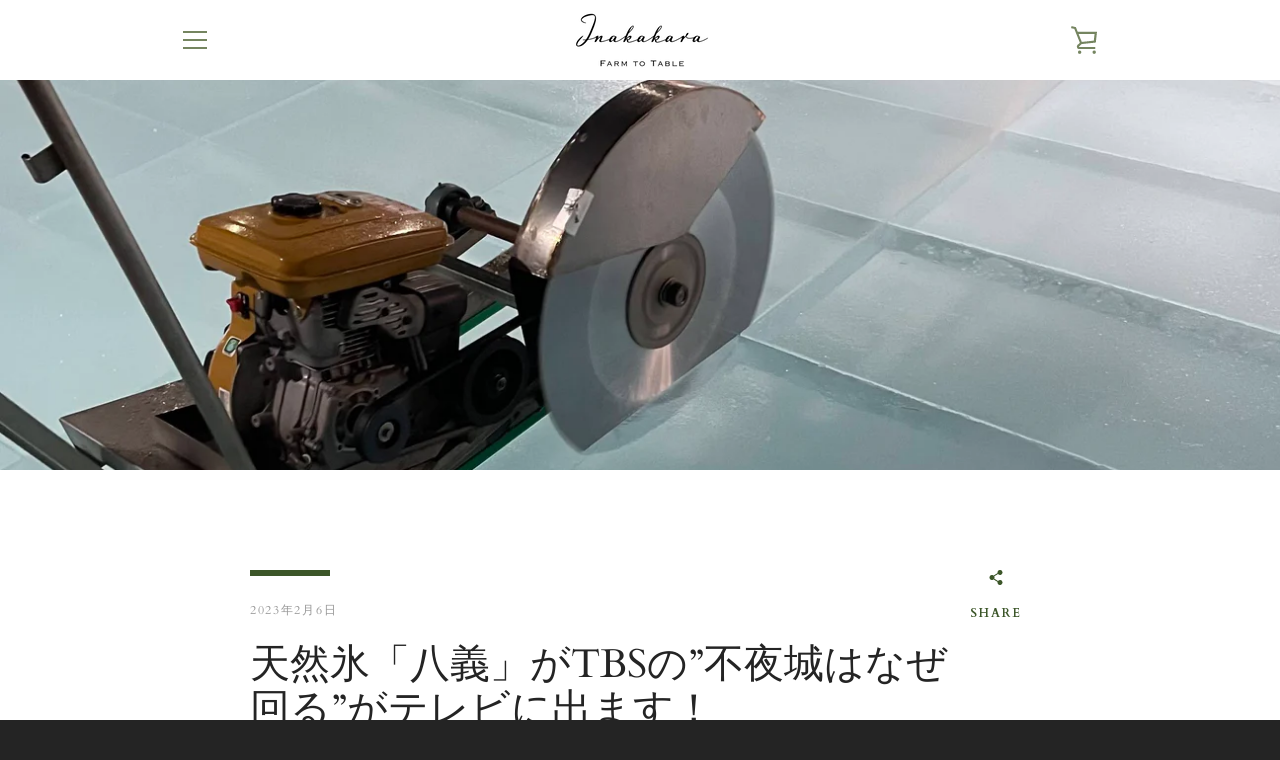

--- FILE ---
content_type: text/css
request_url: https://inakakara.com/cdn/shop/t/3/assets/custom.css?v=37573998513458479001650292417
body_size: -669
content:
@media only screen and (max-width: 756px){
  .grid__item.text-center.medium-up--two-thirds.medium-up--push-one-sixth{
    padding-left: 0px;
  }
}

--- FILE ---
content_type: text/javascript
request_url: https://inakakara.com/cdn/shop/t/3/assets/custom.js?v=101612360477050417211624774486
body_size: -689
content:
//# sourceMappingURL=/cdn/shop/t/3/assets/custom.js.map?v=101612360477050417211624774486
